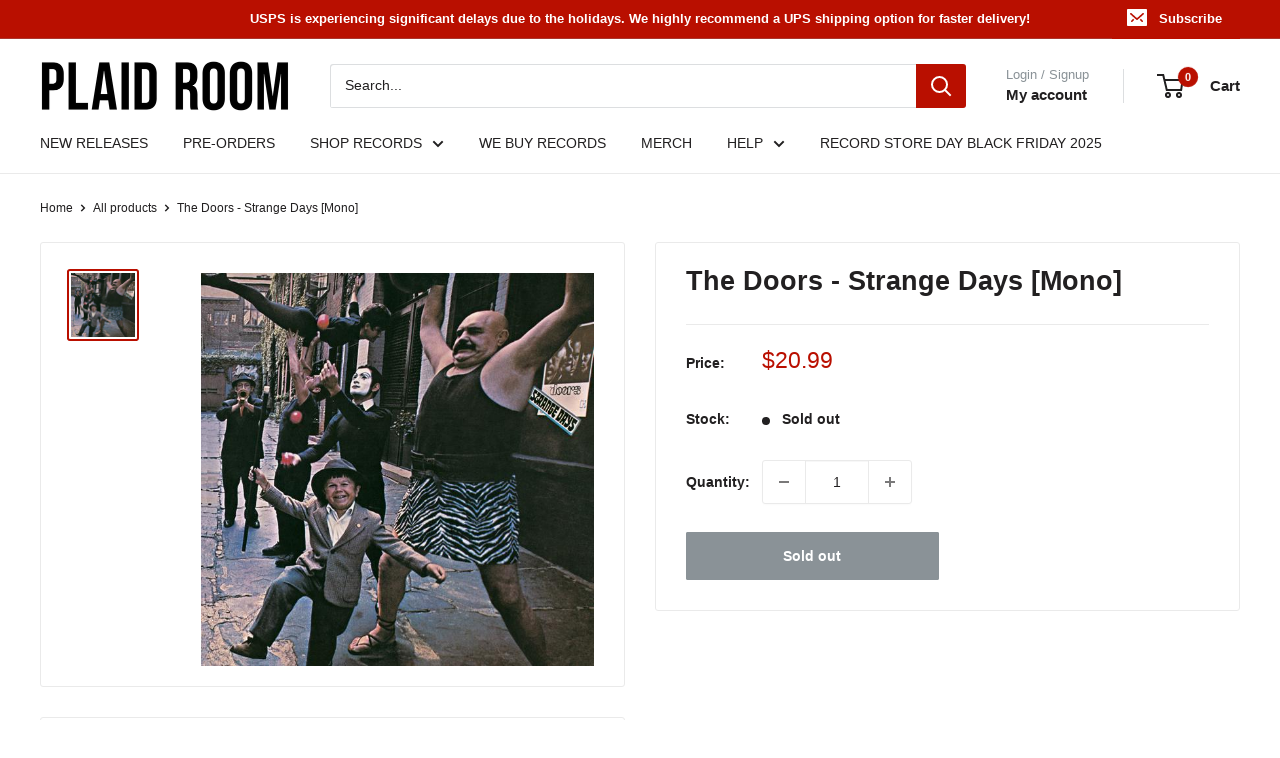

--- FILE ---
content_type: text/javascript
request_url: https://www.plaidroomrecords.com/cdn/shop/t/31/assets/custom.js?v=102476495355921946141707155288
body_size: -531
content:
//# sourceMappingURL=/cdn/shop/t/31/assets/custom.js.map?v=102476495355921946141707155288
